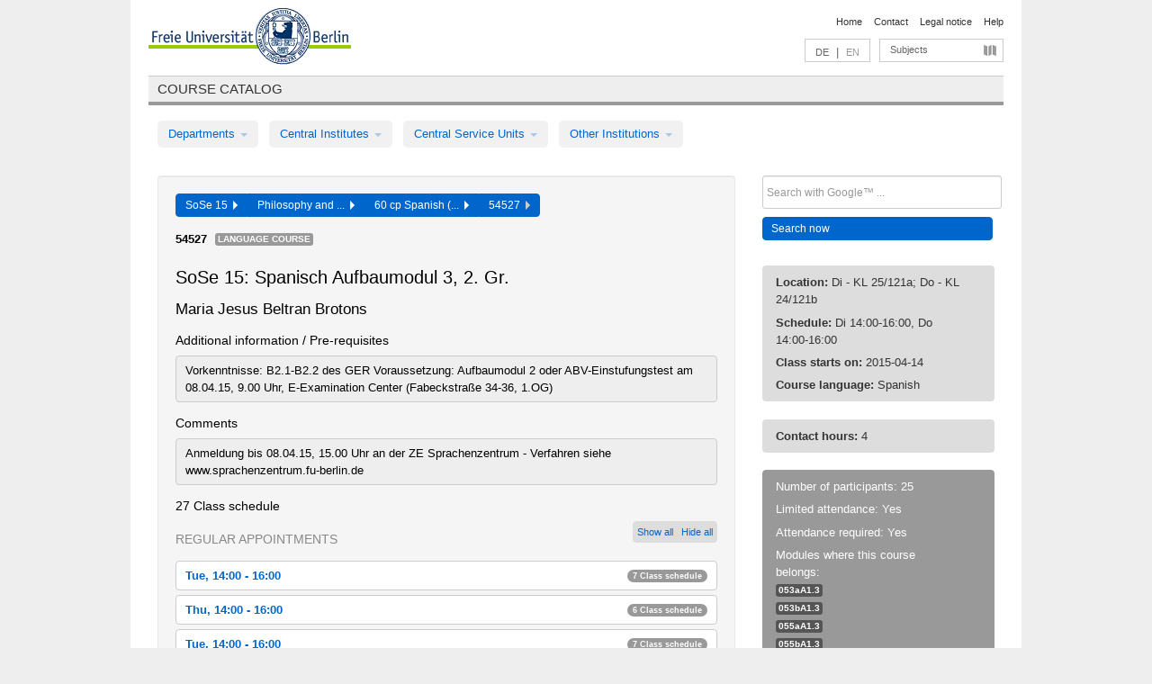

--- FILE ---
content_type: text/html
request_url: https://archiv.vv.fu-berlin.de/ss15/en/lv/055b_m60/210468/185669/
body_size: 10786
content:
<!DOCTYPE html>
<html lang="de">
  <head>
    <meta http-equiv="X-UA-Compatible" content="IE=9"/>
    <meta charset="UTF-8"/>
    <title>Course catalog</title>
    <meta name="description" content=""/>
    <meta name="author" content=""/>

    <!-- Le HTML5 shim, for IE6-8 support of HTML elements -->
    <!--[if lt IE 9]>
        <script src="/ss15/javascripts/html5shim/html5.js" type="text/javascript"></script>        <![endif]-->
    <script src="/ss15/javascripts/bootstrap/jquery.js" type="text/javascript"></script>    <script src="/ss15/javascripts/rails.js" type="text/javascript"></script>    <script src="/ss15/addons/fancybox/jquery.fancybox-1.3.4.pack.js" type="text/javascript"></script>

        <link href="/ss15/stylesheets/yaml/base.css" media="" rel="stylesheet" type="text/css" />

        <link href="/ss15/stylesheets/style.css" media="" rel="stylesheet" type="text/css" />
        <link href="/ss15/stylesheets/bootstrap/bootstrap.css" media="" rel="stylesheet" type="text/css" />

        <link href="/ss15/addons/fancybox/jquery.fancybox-1.3.4.css" media="screen" rel="stylesheet" type="text/css" />
        <!--[if lte IE 7]>
            <link href="/ss15/stylesheets/yaml/iehacks.css" media="" rel="stylesheet" type="text/css" />
            <link href="/ss15/stylesheets/patches/patch.css" media="" rel="stylesheet" type="text/css" />
            <![endif]-->
  </head>

  <body>

    <div class="page_margins">
      <div class="page">

        <!-- header begin -->
        <div id="header">
          <a accesskey="O" name="seitenanfang" id="seitenanfang"></a>
          <a href="http://www.fu-berlin.de/" accesskey=="H" id="fu_logo" title="Logo of Freie Universität Berlin"><img alt="Logo of Freie Universität Berlin" src="/ss15/images/fu_logo.gif" /></a>          <h1 class="hideme">Freie Universität Berlin</h1>

          <hr class="hideme" />

          <div id="topnav">
            <a class="skip" title="skip link" href="#content"><span class="translation_missing" title="translation missing: en.jump_to_content">Jump To Content</span></a><span class="hideme">.</span>
            <h2 class="hideme"><span class="translation_missing" title="translation missing: en.service_nav">Service Nav</span></h2>
            <ul>
              <li><a href="http://www.fu-berlin.de/en/" title="To Freie Universität Berlin homepage">Home</a></li>
              <li><a href="http://www.fu-berlin.de/en/service/vv_doku/kontakt.html" title="">Contact</a></li>
              <li><a href="http://www.fu-berlin.de/en/redaktion/impressum/index.html" title="Legal notice according to § 5 Telemediengesetz">Legal notice</a></li>
              <li><a href="http://www.fu-berlin.de/en/service/vv_doku/index.html" title="Using the Course Catalog">Help</a></li>
            </ul>
          </div>

          <div id="services">
            <div id="languages">
              <a href="/ss15/de/lv/055b_m60/210468/185669" class="lang_link" title="Deutschsprachige Version dieser Seite">DE</a>              &nbsp;|&nbsp;
              <span class="lang_link_active" lang="en" title="This page is an English version">EN</span>
            </div>

            <div id="service_menue">
              <a id="service_menue_link" href="#service_menu_content" title="Subjects A - Z">Subjects</a>
            </div>

          </div>

        </div>
        <!-- header end -->

        <!-- main navigation begin -->
        <!-- main navigation begin -->
<div class="identity_text identity_text_border_bottom">
  <h2>
    <a href="http://www.fu-berlin.de/vv" title="Home">Course catalog</a>  </h2>
</div>
<ul id="main_menu" class="nav nav-pills">
    <li class="dropdown">
      <a class="dropdown-toggle" data-toggle="dropdown" href="#">
          Departments          <b class="caret"></b>
        </a>
      <ul class="non_js">
          <li><a href="/ss15/en/999999">General Professional Skills</a></li>          <li><a href="/ss15/en/210000">Biology, Chemistry, and Pharmacy</a></li>          <li><a href="/ss15/en/125006">Centre for Teacher Education</a></li>          <li><a href="/ss15/en/120000">Education and Psychology</a></li>          <li><a href="/ss15/en/240000">Earth Sciences</a></li>          <li><a href="/ss15/en/130000">History and Cultural Studies</a></li>          <li><a href="/ss15/en/190000">Mathematics and Computer Science</a></li>          <li><a href="/ss15/en/160000">Philosophy and Humanities</a></li>          <li><a href="/ss15/en/200000">Physics</a></li>          <li><a href="/ss15/en/150000">Political and Social Sciences</a></li>          <li><a href="/ss15/en/90000">Law</a></li>          <li><a href="/ss15/en/80000">Veterinary Medicine</a></li>          <li><a href="/ss15/en/100000">School of Business and Economics</a></li>      </ul>
    </li>
    <li class="dropdown">
      <a class="dropdown-toggle" data-toggle="dropdown" href="#">
          Central Institutes          <b class="caret"></b>
        </a>
      <ul class="non_js">
          <li><a href="/ss15/en/320000">John F. Kennedy Institute for N. American Studies</a></li>          <li><a href="/ss15/en/330000">Institute for Latin American Studies</a></li>          <li><a href="/ss15/en/310000">Institute for East European Studies</a></li>          <li><a href="/ss15/en/340000">ZI Dahlem School of Education</a></li>      </ul>
    </li>
    <li class="dropdown">
      <a class="dropdown-toggle" data-toggle="dropdown" href="#">
          Central Service Units          <b class="caret"></b>
        </a>
      <ul class="non_js">
          <li><a href="/ss15/en/530000">Margherita von Brentano Center for Gender Studies</a></li>          <li><a href="/ss15/en/540000">Language Center</a></li>          <li><a href="/ss15/en/520000">Academic Advising and Psychological Counseling</a></li>          <li><a href="/ss15/en/400000">Computing Services (ZEDAT)/University Library</a></li>      </ul>
    </li>
    <li class="dropdown">
      <a class="dropdown-toggle" data-toggle="dropdown" href="#">
          Other Institutions          <b class="caret"></b>
        </a>
      <ul class="non_js">
          <li><a href="/ss15/en/950210">Career Service</a></li>          <li><a href="/ss15/en/560000">Open Lecture Halls</a></li>          <li><a href="/ss15/en/400001">Centre for Jewish Studies</a></li>      </ul>
    </li>
</ul>
<script type="text/javascript">
  $('#main_menu .dropdown ul').removeClass('non_js').addClass('dropdown-menu');
</script>
<!-- main navigation end -->
        <!-- main navigation end -->
        <noscript>
          <p class="alert alert-error error">To display interactive elements correctly please activate JavaScript in your browser</p>
        </noscript>

        <div id="main" class="page_raster_10_off">
          <div class="subcolumns margin_top margin_bottom" style="overflow: visible">
            <div class="c70l">
  <div id="main_content" class="subc padding_top padding_right padding_bottom padding_left">

    <div class="well course">

      <div class="app_path btn-toolbar" style="margin-bottom: 9px">
        <div class="btn-group">
          <a href="/ss15/en" class="btn vv_tooltip" title="Sommersemester 2015 selected">SoSe 15&nbsp;&nbsp;<div class="arrow"></div></a>          <a href="/ss15/en/160000" class="btn vv_tooltip" title="Philosophy and Humanities selected">Philosophy and ...&nbsp;&nbsp;<div class="arrow"></div></a>          <a href="/ss15/en/module/055b_m60" class="btn vv_tooltip" title="60 cp Spanish (no rior knowledge rewquired, study regulations in effect as of winter semester 12/13) selected">60 cp Spanish (...&nbsp;&nbsp;<div class="arrow"></div></a>          <span class="btn vv_tooltip this_site" title="Course selected">54527&nbsp;&nbsp;<div class="arrow"></div></span>        </div>
      </div>

      <div class="label_container">
        <b>
          54527        </b>
        <span class="category label label-info vv_tooltip" title="">
          Language Course        </span>
      </div>

      <h1>SoSe 15: Spanisch Aufbaumodul 3, 2. Gr.</h1>
      <h2 class="instructor_name">
        Maria Jesus Beltran Brotons       </h2>

      <div class="courses">

        <h3>Additional information / Pre-requisites</h3>
          <div id="vv_textfield_210468_additional_info">
    <div class="opened_info fitting additional_info">
      Vorkenntnisse:  B2.1-B2.2 des GER
Voraussetzung:  Aufbaumodul 2 oder ABV-Einstufungstest am 08.04.15, 9.00 Uhr,
E-Examination Center (Fabeckstraße 34-36, 1.OG)
          </div>
  </div>
        <h3>Comments</h3>
          <div id="vv_textfield_210468_commentary">
    <div class="opened_info fitting commentary">
      Anmeldung  bis 08.04.15, 15.00 Uhr an der ZE Sprachenzentrum - Verfahren siehe www.sprachenzentrum.fu-berlin.de          </div>
  </div>


        <h3>27 Class schedule</h3>
        <div class="series">



          <div class="btn-group all_series_opener">
            <button class="btn btn-small" onclick="showAppointments()" title="Show all appointments">
              Show all            </button>
            <button class="btn btn-small" onclick="hideAppointments()" title="Hide all appointments">
              Hide all            </button>
          </div>
          <script type="text/javascript">
            $(document).ready(function() {
            $('.all_series_opener button').tooltip();
            $('.vv_details_tooltip').tooltip();
            });
            function showAppointments() {
            $('.accordion.appointments .accordion-body').collapse('show');
            $('.link_to_details').addClass('details_selected clearfix');
            $('.link_to_details').click();
            }
            function hideAppointments() {
            $('.appointment_details_container').parent().children('i.icon-minus-sign').click();
            $('.accordion.appointments .accordion-body').collapse('hide');
            }
          </script>

          <p class="series_name">Regular appointments</p>

          <!-- Schedule 1 -->

          <div class="accordion appointments">
            <div class="accordion-group">
              <div class="accordion-heading">
                <a class="accordion-toggle" href="#collapse_835833" data-toggle="collapse">
                  Tue, 14:00 - 16:00                  <span class="badge badge-info">7 Class schedule</span>
                </a>
              </div>
              <div id="collapse_835833" class="accordion-body">
                <div class="accordion-inner">

                  <span id="link_to_details_835833" class="link_to_details">
                    <b class="course_date_time">
                      Tue, 2015-04-14 14:00 - 16:00                    </b>
                        <div id="appointment_details_835833">
          <div class="appointment_details_container">

          <div class="appointment_details_column">
            <p>
              <b>
                Lecturers:
                <br>
              </b>
                   Paloma Martin De Dimitrijevic                  <small class="phone_portal">
                        <a href="https://portal.zedat.fu-berlin.de/voip/voipPortal/phonebook/search.php?start=0&amp;max=10&amp;search=Paloma%20Martin%20De%20Dimitrijevic" target="_blank" class="vv_details_tooltip" title="Lookup in ZEDAT telephone directory"><i id="lookup_user" class="icon-user"></i></a>
                  </small>
                              </p>
          </div>
          <div class="appointment_details_column">
            <p>
              <b>
                Location:
                <br>
              </b>
                  KL 25/121a Übungsraum (Habelschwerdter Allee 45)                              </p>
          </div>
    </div>
        <i id="link_close_details_835833" class="icon-minus-sign link_mimic" title="Hide details"></i>
        <script type="text/javascript">
            $(document).ready(function () {
                $("#link_close_details_835833").click(function (event) {
                    event.stopImmediatePropagation();
                    $("#link_to_details_835833").removeClass("details_selected clearfix");
                    $('#appointment_details_835833').children('.appointment_details_container').hide();
                    $("#link_close_details_835833").hide();
                    $("#plus_sign_835833").show();
                });
                $("#link_close_details_835833").hide();
            })
        </script>
    <script type="text/javascript">
        $(document).ready(function () {
            $('.vv_details_tooltip').tooltip();
        })
    </script>

    </div>
    <i id="plus_sign_835833" class="icon-plus-sign"></i>
    <script type="text/javascript">
        $(document).ready(function() {
            $('.appointment_details_container').hide();
        });
        $("#link_to_details_835833").click(function() {
            $('#appointment_details_835833').children('.appointment_details_container').show();
            $('#link_to_details_835833').addClass('details_selected clearfix');
            $('#plus_sign_835833').hide();
            $("#link_close_details_835833").show();
        });
    </script>
                  </span>





                  <span id="link_to_details_835834" class="link_to_details">
                    <b class="course_date_time">
                      Tue, 2015-04-21 14:00 - 16:00                    </b>
                        <div id="appointment_details_835834">
          <div class="appointment_details_container">

          <div class="appointment_details_column">
            <p>
              <b>
                Lecturers:
                <br>
              </b>
                   Paloma Martin De Dimitrijevic                  <small class="phone_portal">
                        <a href="https://portal.zedat.fu-berlin.de/voip/voipPortal/phonebook/search.php?start=0&amp;max=10&amp;search=Paloma%20Martin%20De%20Dimitrijevic" target="_blank" class="vv_details_tooltip" title="Lookup in ZEDAT telephone directory"><i id="lookup_user" class="icon-user"></i></a>
                  </small>
                              </p>
          </div>
          <div class="appointment_details_column">
            <p>
              <b>
                Location:
                <br>
              </b>
                  KL 25/121a Übungsraum (Habelschwerdter Allee 45)                              </p>
          </div>
    </div>
        <i id="link_close_details_835834" class="icon-minus-sign link_mimic" title="Hide details"></i>
        <script type="text/javascript">
            $(document).ready(function () {
                $("#link_close_details_835834").click(function (event) {
                    event.stopImmediatePropagation();
                    $("#link_to_details_835834").removeClass("details_selected clearfix");
                    $('#appointment_details_835834').children('.appointment_details_container').hide();
                    $("#link_close_details_835834").hide();
                    $("#plus_sign_835834").show();
                });
                $("#link_close_details_835834").hide();
            })
        </script>
    <script type="text/javascript">
        $(document).ready(function () {
            $('.vv_details_tooltip').tooltip();
        })
    </script>

    </div>
    <i id="plus_sign_835834" class="icon-plus-sign"></i>
    <script type="text/javascript">
        $(document).ready(function() {
            $('.appointment_details_container').hide();
        });
        $("#link_to_details_835834").click(function() {
            $('#appointment_details_835834').children('.appointment_details_container').show();
            $('#link_to_details_835834').addClass('details_selected clearfix');
            $('#plus_sign_835834').hide();
            $("#link_close_details_835834").show();
        });
    </script>
                  </span>





                  <span id="link_to_details_835835" class="link_to_details">
                    <b class="course_date_time">
                      Tue, 2015-04-28 14:00 - 16:00                    </b>
                        <div id="appointment_details_835835">
          <div class="appointment_details_container">

          <div class="appointment_details_column">
            <p>
              <b>
                Lecturers:
                <br>
              </b>
                   Paloma Martin De Dimitrijevic                  <small class="phone_portal">
                        <a href="https://portal.zedat.fu-berlin.de/voip/voipPortal/phonebook/search.php?start=0&amp;max=10&amp;search=Paloma%20Martin%20De%20Dimitrijevic" target="_blank" class="vv_details_tooltip" title="Lookup in ZEDAT telephone directory"><i id="lookup_user" class="icon-user"></i></a>
                  </small>
                              </p>
          </div>
          <div class="appointment_details_column">
            <p>
              <b>
                Location:
                <br>
              </b>
                  KL 25/121a Übungsraum (Habelschwerdter Allee 45)                              </p>
          </div>
    </div>
        <i id="link_close_details_835835" class="icon-minus-sign link_mimic" title="Hide details"></i>
        <script type="text/javascript">
            $(document).ready(function () {
                $("#link_close_details_835835").click(function (event) {
                    event.stopImmediatePropagation();
                    $("#link_to_details_835835").removeClass("details_selected clearfix");
                    $('#appointment_details_835835').children('.appointment_details_container').hide();
                    $("#link_close_details_835835").hide();
                    $("#plus_sign_835835").show();
                });
                $("#link_close_details_835835").hide();
            })
        </script>
    <script type="text/javascript">
        $(document).ready(function () {
            $('.vv_details_tooltip').tooltip();
        })
    </script>

    </div>
    <i id="plus_sign_835835" class="icon-plus-sign"></i>
    <script type="text/javascript">
        $(document).ready(function() {
            $('.appointment_details_container').hide();
        });
        $("#link_to_details_835835").click(function() {
            $('#appointment_details_835835').children('.appointment_details_container').show();
            $('#link_to_details_835835').addClass('details_selected clearfix');
            $('#plus_sign_835835').hide();
            $("#link_close_details_835835").show();
        });
    </script>
                  </span>





                  <span id="link_to_details_835836" class="link_to_details">
                    <b class="course_date_time">
                      Tue, 2015-05-05 14:00 - 16:00                    </b>
                        <div id="appointment_details_835836">
          <div class="appointment_details_container">

          <div class="appointment_details_column">
            <p>
              <b>
                Lecturers:
                <br>
              </b>
                   Paloma Martin De Dimitrijevic                  <small class="phone_portal">
                        <a href="https://portal.zedat.fu-berlin.de/voip/voipPortal/phonebook/search.php?start=0&amp;max=10&amp;search=Paloma%20Martin%20De%20Dimitrijevic" target="_blank" class="vv_details_tooltip" title="Lookup in ZEDAT telephone directory"><i id="lookup_user" class="icon-user"></i></a>
                  </small>
                              </p>
          </div>
          <div class="appointment_details_column">
            <p>
              <b>
                Location:
                <br>
              </b>
                  KL 25/121a Übungsraum (Habelschwerdter Allee 45)                              </p>
          </div>
    </div>
        <i id="link_close_details_835836" class="icon-minus-sign link_mimic" title="Hide details"></i>
        <script type="text/javascript">
            $(document).ready(function () {
                $("#link_close_details_835836").click(function (event) {
                    event.stopImmediatePropagation();
                    $("#link_to_details_835836").removeClass("details_selected clearfix");
                    $('#appointment_details_835836').children('.appointment_details_container').hide();
                    $("#link_close_details_835836").hide();
                    $("#plus_sign_835836").show();
                });
                $("#link_close_details_835836").hide();
            })
        </script>
    <script type="text/javascript">
        $(document).ready(function () {
            $('.vv_details_tooltip').tooltip();
        })
    </script>

    </div>
    <i id="plus_sign_835836" class="icon-plus-sign"></i>
    <script type="text/javascript">
        $(document).ready(function() {
            $('.appointment_details_container').hide();
        });
        $("#link_to_details_835836").click(function() {
            $('#appointment_details_835836').children('.appointment_details_container').show();
            $('#link_to_details_835836').addClass('details_selected clearfix');
            $('#plus_sign_835836').hide();
            $("#link_close_details_835836").show();
        });
    </script>
                  </span>





                  <span id="link_to_details_835837" class="link_to_details">
                    <b class="course_date_time">
                      Tue, 2015-05-12 14:00 - 16:00                    </b>
                        <div id="appointment_details_835837">
          <div class="appointment_details_container">

          <div class="appointment_details_column">
            <p>
              <b>
                Lecturers:
                <br>
              </b>
                   Paloma Martin De Dimitrijevic                  <small class="phone_portal">
                        <a href="https://portal.zedat.fu-berlin.de/voip/voipPortal/phonebook/search.php?start=0&amp;max=10&amp;search=Paloma%20Martin%20De%20Dimitrijevic" target="_blank" class="vv_details_tooltip" title="Lookup in ZEDAT telephone directory"><i id="lookup_user" class="icon-user"></i></a>
                  </small>
                              </p>
          </div>
          <div class="appointment_details_column">
            <p>
              <b>
                Location:
                <br>
              </b>
                  KL 25/121a Übungsraum (Habelschwerdter Allee 45)                              </p>
          </div>
    </div>
        <i id="link_close_details_835837" class="icon-minus-sign link_mimic" title="Hide details"></i>
        <script type="text/javascript">
            $(document).ready(function () {
                $("#link_close_details_835837").click(function (event) {
                    event.stopImmediatePropagation();
                    $("#link_to_details_835837").removeClass("details_selected clearfix");
                    $('#appointment_details_835837').children('.appointment_details_container').hide();
                    $("#link_close_details_835837").hide();
                    $("#plus_sign_835837").show();
                });
                $("#link_close_details_835837").hide();
            })
        </script>
    <script type="text/javascript">
        $(document).ready(function () {
            $('.vv_details_tooltip').tooltip();
        })
    </script>

    </div>
    <i id="plus_sign_835837" class="icon-plus-sign"></i>
    <script type="text/javascript">
        $(document).ready(function() {
            $('.appointment_details_container').hide();
        });
        $("#link_to_details_835837").click(function() {
            $('#appointment_details_835837').children('.appointment_details_container').show();
            $('#link_to_details_835837').addClass('details_selected clearfix');
            $('#plus_sign_835837').hide();
            $("#link_close_details_835837").show();
        });
    </script>
                  </span>





                  <span id="link_to_details_835838" class="link_to_details">
                    <b class="course_date_time">
                      Tue, 2015-05-19 14:00 - 16:00                    </b>
                        <div id="appointment_details_835838">
          <div class="appointment_details_container">

          <div class="appointment_details_column">
            <p>
              <b>
                Lecturers:
                <br>
              </b>
                   Paloma Martin De Dimitrijevic                  <small class="phone_portal">
                        <a href="https://portal.zedat.fu-berlin.de/voip/voipPortal/phonebook/search.php?start=0&amp;max=10&amp;search=Paloma%20Martin%20De%20Dimitrijevic" target="_blank" class="vv_details_tooltip" title="Lookup in ZEDAT telephone directory"><i id="lookup_user" class="icon-user"></i></a>
                  </small>
                              </p>
          </div>
          <div class="appointment_details_column">
            <p>
              <b>
                Location:
                <br>
              </b>
                  KL 25/121a Übungsraum (Habelschwerdter Allee 45)                              </p>
          </div>
    </div>
        <i id="link_close_details_835838" class="icon-minus-sign link_mimic" title="Hide details"></i>
        <script type="text/javascript">
            $(document).ready(function () {
                $("#link_close_details_835838").click(function (event) {
                    event.stopImmediatePropagation();
                    $("#link_to_details_835838").removeClass("details_selected clearfix");
                    $('#appointment_details_835838').children('.appointment_details_container').hide();
                    $("#link_close_details_835838").hide();
                    $("#plus_sign_835838").show();
                });
                $("#link_close_details_835838").hide();
            })
        </script>
    <script type="text/javascript">
        $(document).ready(function () {
            $('.vv_details_tooltip').tooltip();
        })
    </script>

    </div>
    <i id="plus_sign_835838" class="icon-plus-sign"></i>
    <script type="text/javascript">
        $(document).ready(function() {
            $('.appointment_details_container').hide();
        });
        $("#link_to_details_835838").click(function() {
            $('#appointment_details_835838').children('.appointment_details_container').show();
            $('#link_to_details_835838').addClass('details_selected clearfix');
            $('#plus_sign_835838').hide();
            $("#link_close_details_835838").show();
        });
    </script>
                  </span>





                  <span id="link_to_details_835839" class="link_to_details">
                    <b class="course_date_time">
                      Tue, 2015-05-26 14:00 - 16:00                    </b>
                        <div id="appointment_details_835839">
          <div class="appointment_details_container">

          <div class="appointment_details_column">
            <p>
              <b>
                Lecturers:
                <br>
              </b>
                   Paloma Martin De Dimitrijevic                  <small class="phone_portal">
                        <a href="https://portal.zedat.fu-berlin.de/voip/voipPortal/phonebook/search.php?start=0&amp;max=10&amp;search=Paloma%20Martin%20De%20Dimitrijevic" target="_blank" class="vv_details_tooltip" title="Lookup in ZEDAT telephone directory"><i id="lookup_user" class="icon-user"></i></a>
                  </small>
                              </p>
          </div>
          <div class="appointment_details_column">
            <p>
              <b>
                Location:
                <br>
              </b>
                  KL 25/121a Übungsraum (Habelschwerdter Allee 45)                              </p>
          </div>
    </div>
        <i id="link_close_details_835839" class="icon-minus-sign link_mimic" title="Hide details"></i>
        <script type="text/javascript">
            $(document).ready(function () {
                $("#link_close_details_835839").click(function (event) {
                    event.stopImmediatePropagation();
                    $("#link_to_details_835839").removeClass("details_selected clearfix");
                    $('#appointment_details_835839').children('.appointment_details_container').hide();
                    $("#link_close_details_835839").hide();
                    $("#plus_sign_835839").show();
                });
                $("#link_close_details_835839").hide();
            })
        </script>
    <script type="text/javascript">
        $(document).ready(function () {
            $('.vv_details_tooltip').tooltip();
        })
    </script>

    </div>
    <i id="plus_sign_835839" class="icon-plus-sign"></i>
    <script type="text/javascript">
        $(document).ready(function() {
            $('.appointment_details_container').hide();
        });
        $("#link_to_details_835839").click(function() {
            $('#appointment_details_835839').children('.appointment_details_container').show();
            $('#link_to_details_835839').addClass('details_selected clearfix');
            $('#plus_sign_835839').hide();
            $("#link_close_details_835839").show();
        });
    </script>
                  </span>

                </div>
              </div>
            </div>
          </div>


          <!-- Schedule 2 -->

          <div class="accordion appointments">
            <div class="accordion-group">
              <div class="accordion-heading">
                <a class="accordion-toggle" href="#collapse_835847" data-toggle="collapse">
                  Thu, 14:00 - 16:00                  <span class="badge badge-info">6 Class schedule</span>
                </a>
              </div>
              <div id="collapse_835847" class="accordion-body">
                <div class="accordion-inner">

                  <span id="link_to_details_835847" class="link_to_details">
                    <b class="course_date_time">
                      Thu, 2015-04-16 14:00 - 16:00                    </b>
                        <div id="appointment_details_835847">
          <div class="appointment_details_container">

          <div class="appointment_details_column">
            <p>
              <b>
                Lecturers:
                <br>
              </b>
                   Paloma Martin De Dimitrijevic                  <small class="phone_portal">
                        <a href="https://portal.zedat.fu-berlin.de/voip/voipPortal/phonebook/search.php?start=0&amp;max=10&amp;search=Paloma%20Martin%20De%20Dimitrijevic" target="_blank" class="vv_details_tooltip" title="Lookup in ZEDAT telephone directory"><i id="lookup_user" class="icon-user"></i></a>
                  </small>
                              </p>
          </div>
          <div class="appointment_details_column">
            <p>
              <b>
                Location:
                <br>
              </b>
                  KL 24/121b Multifunktionsraum (Habelschwerdter Allee 45)                              </p>
          </div>
    </div>
        <i id="link_close_details_835847" class="icon-minus-sign link_mimic" title="Hide details"></i>
        <script type="text/javascript">
            $(document).ready(function () {
                $("#link_close_details_835847").click(function (event) {
                    event.stopImmediatePropagation();
                    $("#link_to_details_835847").removeClass("details_selected clearfix");
                    $('#appointment_details_835847').children('.appointment_details_container').hide();
                    $("#link_close_details_835847").hide();
                    $("#plus_sign_835847").show();
                });
                $("#link_close_details_835847").hide();
            })
        </script>
    <script type="text/javascript">
        $(document).ready(function () {
            $('.vv_details_tooltip').tooltip();
        })
    </script>

    </div>
    <i id="plus_sign_835847" class="icon-plus-sign"></i>
    <script type="text/javascript">
        $(document).ready(function() {
            $('.appointment_details_container').hide();
        });
        $("#link_to_details_835847").click(function() {
            $('#appointment_details_835847').children('.appointment_details_container').show();
            $('#link_to_details_835847').addClass('details_selected clearfix');
            $('#plus_sign_835847').hide();
            $("#link_close_details_835847").show();
        });
    </script>
                  </span>





                  <span id="link_to_details_835848" class="link_to_details">
                    <b class="course_date_time">
                      Thu, 2015-04-23 14:00 - 16:00                    </b>
                        <div id="appointment_details_835848">
          <div class="appointment_details_container">

          <div class="appointment_details_column">
            <p>
              <b>
                Lecturers:
                <br>
              </b>
                   Paloma Martin De Dimitrijevic                  <small class="phone_portal">
                        <a href="https://portal.zedat.fu-berlin.de/voip/voipPortal/phonebook/search.php?start=0&amp;max=10&amp;search=Paloma%20Martin%20De%20Dimitrijevic" target="_blank" class="vv_details_tooltip" title="Lookup in ZEDAT telephone directory"><i id="lookup_user" class="icon-user"></i></a>
                  </small>
                              </p>
          </div>
          <div class="appointment_details_column">
            <p>
              <b>
                Location:
                <br>
              </b>
                  KL 24/121b Multifunktionsraum (Habelschwerdter Allee 45)                              </p>
          </div>
    </div>
        <i id="link_close_details_835848" class="icon-minus-sign link_mimic" title="Hide details"></i>
        <script type="text/javascript">
            $(document).ready(function () {
                $("#link_close_details_835848").click(function (event) {
                    event.stopImmediatePropagation();
                    $("#link_to_details_835848").removeClass("details_selected clearfix");
                    $('#appointment_details_835848').children('.appointment_details_container').hide();
                    $("#link_close_details_835848").hide();
                    $("#plus_sign_835848").show();
                });
                $("#link_close_details_835848").hide();
            })
        </script>
    <script type="text/javascript">
        $(document).ready(function () {
            $('.vv_details_tooltip').tooltip();
        })
    </script>

    </div>
    <i id="plus_sign_835848" class="icon-plus-sign"></i>
    <script type="text/javascript">
        $(document).ready(function() {
            $('.appointment_details_container').hide();
        });
        $("#link_to_details_835848").click(function() {
            $('#appointment_details_835848').children('.appointment_details_container').show();
            $('#link_to_details_835848').addClass('details_selected clearfix');
            $('#plus_sign_835848').hide();
            $("#link_close_details_835848").show();
        });
    </script>
                  </span>





                  <span id="link_to_details_835849" class="link_to_details">
                    <b class="course_date_time">
                      Thu, 2015-04-30 14:00 - 16:00                    </b>
                        <div id="appointment_details_835849">
          <div class="appointment_details_container">

          <div class="appointment_details_column">
            <p>
              <b>
                Lecturers:
                <br>
              </b>
                   Paloma Martin De Dimitrijevic                  <small class="phone_portal">
                        <a href="https://portal.zedat.fu-berlin.de/voip/voipPortal/phonebook/search.php?start=0&amp;max=10&amp;search=Paloma%20Martin%20De%20Dimitrijevic" target="_blank" class="vv_details_tooltip" title="Lookup in ZEDAT telephone directory"><i id="lookup_user" class="icon-user"></i></a>
                  </small>
                              </p>
          </div>
          <div class="appointment_details_column">
            <p>
              <b>
                Location:
                <br>
              </b>
                  KL 24/121b Multifunktionsraum (Habelschwerdter Allee 45)                              </p>
          </div>
    </div>
        <i id="link_close_details_835849" class="icon-minus-sign link_mimic" title="Hide details"></i>
        <script type="text/javascript">
            $(document).ready(function () {
                $("#link_close_details_835849").click(function (event) {
                    event.stopImmediatePropagation();
                    $("#link_to_details_835849").removeClass("details_selected clearfix");
                    $('#appointment_details_835849').children('.appointment_details_container').hide();
                    $("#link_close_details_835849").hide();
                    $("#plus_sign_835849").show();
                });
                $("#link_close_details_835849").hide();
            })
        </script>
    <script type="text/javascript">
        $(document).ready(function () {
            $('.vv_details_tooltip').tooltip();
        })
    </script>

    </div>
    <i id="plus_sign_835849" class="icon-plus-sign"></i>
    <script type="text/javascript">
        $(document).ready(function() {
            $('.appointment_details_container').hide();
        });
        $("#link_to_details_835849").click(function() {
            $('#appointment_details_835849').children('.appointment_details_container').show();
            $('#link_to_details_835849').addClass('details_selected clearfix');
            $('#plus_sign_835849').hide();
            $("#link_close_details_835849").show();
        });
    </script>
                  </span>





                  <span id="link_to_details_835850" class="link_to_details">
                    <b class="course_date_time">
                      Thu, 2015-05-07 14:00 - 16:00                    </b>
                        <div id="appointment_details_835850">
          <div class="appointment_details_container">

          <div class="appointment_details_column">
            <p>
              <b>
                Lecturers:
                <br>
              </b>
                   Paloma Martin De Dimitrijevic                  <small class="phone_portal">
                        <a href="https://portal.zedat.fu-berlin.de/voip/voipPortal/phonebook/search.php?start=0&amp;max=10&amp;search=Paloma%20Martin%20De%20Dimitrijevic" target="_blank" class="vv_details_tooltip" title="Lookup in ZEDAT telephone directory"><i id="lookup_user" class="icon-user"></i></a>
                  </small>
                              </p>
          </div>
          <div class="appointment_details_column">
            <p>
              <b>
                Location:
                <br>
              </b>
                  KL 24/121b Multifunktionsraum (Habelschwerdter Allee 45)                              </p>
          </div>
    </div>
        <i id="link_close_details_835850" class="icon-minus-sign link_mimic" title="Hide details"></i>
        <script type="text/javascript">
            $(document).ready(function () {
                $("#link_close_details_835850").click(function (event) {
                    event.stopImmediatePropagation();
                    $("#link_to_details_835850").removeClass("details_selected clearfix");
                    $('#appointment_details_835850').children('.appointment_details_container').hide();
                    $("#link_close_details_835850").hide();
                    $("#plus_sign_835850").show();
                });
                $("#link_close_details_835850").hide();
            })
        </script>
    <script type="text/javascript">
        $(document).ready(function () {
            $('.vv_details_tooltip').tooltip();
        })
    </script>

    </div>
    <i id="plus_sign_835850" class="icon-plus-sign"></i>
    <script type="text/javascript">
        $(document).ready(function() {
            $('.appointment_details_container').hide();
        });
        $("#link_to_details_835850").click(function() {
            $('#appointment_details_835850').children('.appointment_details_container').show();
            $('#link_to_details_835850').addClass('details_selected clearfix');
            $('#plus_sign_835850').hide();
            $("#link_close_details_835850").show();
        });
    </script>
                  </span>





                  <span id="link_to_details_835851" class="link_to_details">
                    <b class="course_date_time">
                      Thu, 2015-05-21 14:00 - 16:00                    </b>
                        <div id="appointment_details_835851">
          <div class="appointment_details_container">

          <div class="appointment_details_column">
            <p>
              <b>
                Lecturers:
                <br>
              </b>
                   Paloma Martin De Dimitrijevic                  <small class="phone_portal">
                        <a href="https://portal.zedat.fu-berlin.de/voip/voipPortal/phonebook/search.php?start=0&amp;max=10&amp;search=Paloma%20Martin%20De%20Dimitrijevic" target="_blank" class="vv_details_tooltip" title="Lookup in ZEDAT telephone directory"><i id="lookup_user" class="icon-user"></i></a>
                  </small>
                              </p>
          </div>
          <div class="appointment_details_column">
            <p>
              <b>
                Location:
                <br>
              </b>
                  KL 24/121b Multifunktionsraum (Habelschwerdter Allee 45)                              </p>
          </div>
    </div>
        <i id="link_close_details_835851" class="icon-minus-sign link_mimic" title="Hide details"></i>
        <script type="text/javascript">
            $(document).ready(function () {
                $("#link_close_details_835851").click(function (event) {
                    event.stopImmediatePropagation();
                    $("#link_to_details_835851").removeClass("details_selected clearfix");
                    $('#appointment_details_835851').children('.appointment_details_container').hide();
                    $("#link_close_details_835851").hide();
                    $("#plus_sign_835851").show();
                });
                $("#link_close_details_835851").hide();
            })
        </script>
    <script type="text/javascript">
        $(document).ready(function () {
            $('.vv_details_tooltip').tooltip();
        })
    </script>

    </div>
    <i id="plus_sign_835851" class="icon-plus-sign"></i>
    <script type="text/javascript">
        $(document).ready(function() {
            $('.appointment_details_container').hide();
        });
        $("#link_to_details_835851").click(function() {
            $('#appointment_details_835851').children('.appointment_details_container').show();
            $('#link_to_details_835851').addClass('details_selected clearfix');
            $('#plus_sign_835851').hide();
            $("#link_close_details_835851").show();
        });
    </script>
                  </span>





                  <span id="link_to_details_835852" class="link_to_details">
                    <b class="course_date_time">
                      Thu, 2015-05-28 14:00 - 16:00                    </b>
                        <div id="appointment_details_835852">
          <div class="appointment_details_container">

          <div class="appointment_details_column">
            <p>
              <b>
                Lecturers:
                <br>
              </b>
                   Paloma Martin De Dimitrijevic                  <small class="phone_portal">
                        <a href="https://portal.zedat.fu-berlin.de/voip/voipPortal/phonebook/search.php?start=0&amp;max=10&amp;search=Paloma%20Martin%20De%20Dimitrijevic" target="_blank" class="vv_details_tooltip" title="Lookup in ZEDAT telephone directory"><i id="lookup_user" class="icon-user"></i></a>
                  </small>
                              </p>
          </div>
          <div class="appointment_details_column">
            <p>
              <b>
                Location:
                <br>
              </b>
                  KL 24/121b Multifunktionsraum (Habelschwerdter Allee 45)                              </p>
          </div>
    </div>
        <i id="link_close_details_835852" class="icon-minus-sign link_mimic" title="Hide details"></i>
        <script type="text/javascript">
            $(document).ready(function () {
                $("#link_close_details_835852").click(function (event) {
                    event.stopImmediatePropagation();
                    $("#link_to_details_835852").removeClass("details_selected clearfix");
                    $('#appointment_details_835852').children('.appointment_details_container').hide();
                    $("#link_close_details_835852").hide();
                    $("#plus_sign_835852").show();
                });
                $("#link_close_details_835852").hide();
            })
        </script>
    <script type="text/javascript">
        $(document).ready(function () {
            $('.vv_details_tooltip').tooltip();
        })
    </script>

    </div>
    <i id="plus_sign_835852" class="icon-plus-sign"></i>
    <script type="text/javascript">
        $(document).ready(function() {
            $('.appointment_details_container').hide();
        });
        $("#link_to_details_835852").click(function() {
            $('#appointment_details_835852').children('.appointment_details_container').show();
            $('#link_to_details_835852').addClass('details_selected clearfix');
            $('#plus_sign_835852').hide();
            $("#link_close_details_835852").show();
        });
    </script>
                  </span>

                </div>
              </div>
            </div>
          </div>


          <!-- Schedule 3 -->

          <div class="accordion appointments">
            <div class="accordion-group">
              <div class="accordion-heading">
                <a class="accordion-toggle" href="#collapse_971954" data-toggle="collapse">
                  Tue, 14:00 - 16:00                  <span class="badge badge-info">7 Class schedule</span>
                </a>
              </div>
              <div id="collapse_971954" class="accordion-body">
                <div class="accordion-inner">

                  <span id="link_to_details_971954" class="link_to_details">
                    <b class="course_date_time">
                      Tue, 2015-06-02 14:00 - 16:00                    </b>
                        <div id="appointment_details_971954">
          <div class="appointment_details_container">

          <div class="appointment_details_column">
            <p>
              <b>
                Lecturers:
                <br>
              </b>
                   Maria Jesus Beltran Brotons                  <small class="phone_portal">
                        <a href="https://portal.zedat.fu-berlin.de/voip/voipPortal/phonebook/search.php?start=0&amp;max=10&amp;search=Maria%20Jesus%20Beltran%20Brotons" target="_blank" class="vv_details_tooltip" title="Lookup in ZEDAT telephone directory"><i id="lookup_user" class="icon-user"></i></a>
                  </small>
                              </p>
          </div>
          <div class="appointment_details_column">
            <p>
              <b>
                Location:
                <br>
              </b>
                  KL 25/121a Übungsraum (Habelschwerdter Allee 45)                              </p>
          </div>
    </div>
        <i id="link_close_details_971954" class="icon-minus-sign link_mimic" title="Hide details"></i>
        <script type="text/javascript">
            $(document).ready(function () {
                $("#link_close_details_971954").click(function (event) {
                    event.stopImmediatePropagation();
                    $("#link_to_details_971954").removeClass("details_selected clearfix");
                    $('#appointment_details_971954').children('.appointment_details_container').hide();
                    $("#link_close_details_971954").hide();
                    $("#plus_sign_971954").show();
                });
                $("#link_close_details_971954").hide();
            })
        </script>
    <script type="text/javascript">
        $(document).ready(function () {
            $('.vv_details_tooltip').tooltip();
        })
    </script>

    </div>
    <i id="plus_sign_971954" class="icon-plus-sign"></i>
    <script type="text/javascript">
        $(document).ready(function() {
            $('.appointment_details_container').hide();
        });
        $("#link_to_details_971954").click(function() {
            $('#appointment_details_971954').children('.appointment_details_container').show();
            $('#link_to_details_971954').addClass('details_selected clearfix');
            $('#plus_sign_971954').hide();
            $("#link_close_details_971954").show();
        });
    </script>
                  </span>





                  <span id="link_to_details_971955" class="link_to_details">
                    <b class="course_date_time">
                      Tue, 2015-06-09 14:00 - 16:00                    </b>
                        <div id="appointment_details_971955">
          <div class="appointment_details_container">

          <div class="appointment_details_column">
            <p>
              <b>
                Lecturers:
                <br>
              </b>
                   Maria Jesus Beltran Brotons                  <small class="phone_portal">
                        <a href="https://portal.zedat.fu-berlin.de/voip/voipPortal/phonebook/search.php?start=0&amp;max=10&amp;search=Maria%20Jesus%20Beltran%20Brotons" target="_blank" class="vv_details_tooltip" title="Lookup in ZEDAT telephone directory"><i id="lookup_user" class="icon-user"></i></a>
                  </small>
                              </p>
          </div>
          <div class="appointment_details_column">
            <p>
              <b>
                Location:
                <br>
              </b>
                  KL 25/121a Übungsraum (Habelschwerdter Allee 45)                              </p>
          </div>
    </div>
        <i id="link_close_details_971955" class="icon-minus-sign link_mimic" title="Hide details"></i>
        <script type="text/javascript">
            $(document).ready(function () {
                $("#link_close_details_971955").click(function (event) {
                    event.stopImmediatePropagation();
                    $("#link_to_details_971955").removeClass("details_selected clearfix");
                    $('#appointment_details_971955').children('.appointment_details_container').hide();
                    $("#link_close_details_971955").hide();
                    $("#plus_sign_971955").show();
                });
                $("#link_close_details_971955").hide();
            })
        </script>
    <script type="text/javascript">
        $(document).ready(function () {
            $('.vv_details_tooltip').tooltip();
        })
    </script>

    </div>
    <i id="plus_sign_971955" class="icon-plus-sign"></i>
    <script type="text/javascript">
        $(document).ready(function() {
            $('.appointment_details_container').hide();
        });
        $("#link_to_details_971955").click(function() {
            $('#appointment_details_971955').children('.appointment_details_container').show();
            $('#link_to_details_971955').addClass('details_selected clearfix');
            $('#plus_sign_971955').hide();
            $("#link_close_details_971955").show();
        });
    </script>
                  </span>





                  <span id="link_to_details_971956" class="link_to_details">
                    <b class="course_date_time">
                      Tue, 2015-06-16 14:00 - 16:00                    </b>
                        <div id="appointment_details_971956">
          <div class="appointment_details_container">

          <div class="appointment_details_column">
            <p>
              <b>
                Lecturers:
                <br>
              </b>
                   Maria Jesus Beltran Brotons                  <small class="phone_portal">
                        <a href="https://portal.zedat.fu-berlin.de/voip/voipPortal/phonebook/search.php?start=0&amp;max=10&amp;search=Maria%20Jesus%20Beltran%20Brotons" target="_blank" class="vv_details_tooltip" title="Lookup in ZEDAT telephone directory"><i id="lookup_user" class="icon-user"></i></a>
                  </small>
                              </p>
          </div>
          <div class="appointment_details_column">
            <p>
              <b>
                Location:
                <br>
              </b>
                  KL 25/121a Übungsraum (Habelschwerdter Allee 45)                              </p>
          </div>
    </div>
        <i id="link_close_details_971956" class="icon-minus-sign link_mimic" title="Hide details"></i>
        <script type="text/javascript">
            $(document).ready(function () {
                $("#link_close_details_971956").click(function (event) {
                    event.stopImmediatePropagation();
                    $("#link_to_details_971956").removeClass("details_selected clearfix");
                    $('#appointment_details_971956').children('.appointment_details_container').hide();
                    $("#link_close_details_971956").hide();
                    $("#plus_sign_971956").show();
                });
                $("#link_close_details_971956").hide();
            })
        </script>
    <script type="text/javascript">
        $(document).ready(function () {
            $('.vv_details_tooltip').tooltip();
        })
    </script>

    </div>
    <i id="plus_sign_971956" class="icon-plus-sign"></i>
    <script type="text/javascript">
        $(document).ready(function() {
            $('.appointment_details_container').hide();
        });
        $("#link_to_details_971956").click(function() {
            $('#appointment_details_971956').children('.appointment_details_container').show();
            $('#link_to_details_971956').addClass('details_selected clearfix');
            $('#plus_sign_971956').hide();
            $("#link_close_details_971956").show();
        });
    </script>
                  </span>





                  <span id="link_to_details_971957" class="link_to_details">
                    <b class="course_date_time">
                      Tue, 2015-06-23 14:00 - 16:00                    </b>
                        <div id="appointment_details_971957">
          <div class="appointment_details_container">

          <div class="appointment_details_column">
            <p>
              <b>
                Lecturers:
                <br>
              </b>
                   Maria Jesus Beltran Brotons                  <small class="phone_portal">
                        <a href="https://portal.zedat.fu-berlin.de/voip/voipPortal/phonebook/search.php?start=0&amp;max=10&amp;search=Maria%20Jesus%20Beltran%20Brotons" target="_blank" class="vv_details_tooltip" title="Lookup in ZEDAT telephone directory"><i id="lookup_user" class="icon-user"></i></a>
                  </small>
                              </p>
          </div>
          <div class="appointment_details_column">
            <p>
              <b>
                Location:
                <br>
              </b>
                  KL 25/121a Übungsraum (Habelschwerdter Allee 45)                              </p>
          </div>
    </div>
        <i id="link_close_details_971957" class="icon-minus-sign link_mimic" title="Hide details"></i>
        <script type="text/javascript">
            $(document).ready(function () {
                $("#link_close_details_971957").click(function (event) {
                    event.stopImmediatePropagation();
                    $("#link_to_details_971957").removeClass("details_selected clearfix");
                    $('#appointment_details_971957').children('.appointment_details_container').hide();
                    $("#link_close_details_971957").hide();
                    $("#plus_sign_971957").show();
                });
                $("#link_close_details_971957").hide();
            })
        </script>
    <script type="text/javascript">
        $(document).ready(function () {
            $('.vv_details_tooltip').tooltip();
        })
    </script>

    </div>
    <i id="plus_sign_971957" class="icon-plus-sign"></i>
    <script type="text/javascript">
        $(document).ready(function() {
            $('.appointment_details_container').hide();
        });
        $("#link_to_details_971957").click(function() {
            $('#appointment_details_971957').children('.appointment_details_container').show();
            $('#link_to_details_971957').addClass('details_selected clearfix');
            $('#plus_sign_971957').hide();
            $("#link_close_details_971957").show();
        });
    </script>
                  </span>





                  <span id="link_to_details_971958" class="link_to_details">
                    <b class="course_date_time">
                      Tue, 2015-06-30 14:00 - 16:00                    </b>
                        <div id="appointment_details_971958">
          <div class="appointment_details_container">

          <div class="appointment_details_column">
            <p>
              <b>
                Lecturers:
                <br>
              </b>
                   Maria Jesus Beltran Brotons                  <small class="phone_portal">
                        <a href="https://portal.zedat.fu-berlin.de/voip/voipPortal/phonebook/search.php?start=0&amp;max=10&amp;search=Maria%20Jesus%20Beltran%20Brotons" target="_blank" class="vv_details_tooltip" title="Lookup in ZEDAT telephone directory"><i id="lookup_user" class="icon-user"></i></a>
                  </small>
                              </p>
          </div>
          <div class="appointment_details_column">
            <p>
              <b>
                Location:
                <br>
              </b>
                  KL 25/121a Übungsraum (Habelschwerdter Allee 45)                              </p>
          </div>
    </div>
        <i id="link_close_details_971958" class="icon-minus-sign link_mimic" title="Hide details"></i>
        <script type="text/javascript">
            $(document).ready(function () {
                $("#link_close_details_971958").click(function (event) {
                    event.stopImmediatePropagation();
                    $("#link_to_details_971958").removeClass("details_selected clearfix");
                    $('#appointment_details_971958').children('.appointment_details_container').hide();
                    $("#link_close_details_971958").hide();
                    $("#plus_sign_971958").show();
                });
                $("#link_close_details_971958").hide();
            })
        </script>
    <script type="text/javascript">
        $(document).ready(function () {
            $('.vv_details_tooltip').tooltip();
        })
    </script>

    </div>
    <i id="plus_sign_971958" class="icon-plus-sign"></i>
    <script type="text/javascript">
        $(document).ready(function() {
            $('.appointment_details_container').hide();
        });
        $("#link_to_details_971958").click(function() {
            $('#appointment_details_971958').children('.appointment_details_container').show();
            $('#link_to_details_971958').addClass('details_selected clearfix');
            $('#plus_sign_971958').hide();
            $("#link_close_details_971958").show();
        });
    </script>
                  </span>





                  <span id="link_to_details_971959" class="link_to_details">
                    <b class="course_date_time">
                      Tue, 2015-07-07 14:00 - 16:00                    </b>
                        <div id="appointment_details_971959">
          <div class="appointment_details_container">

          <div class="appointment_details_column">
            <p>
              <b>
                Lecturers:
                <br>
              </b>
                   Maria Jesus Beltran Brotons                  <small class="phone_portal">
                        <a href="https://portal.zedat.fu-berlin.de/voip/voipPortal/phonebook/search.php?start=0&amp;max=10&amp;search=Maria%20Jesus%20Beltran%20Brotons" target="_blank" class="vv_details_tooltip" title="Lookup in ZEDAT telephone directory"><i id="lookup_user" class="icon-user"></i></a>
                  </small>
                              </p>
          </div>
          <div class="appointment_details_column">
            <p>
              <b>
                Location:
                <br>
              </b>
                  KL 25/121a Übungsraum (Habelschwerdter Allee 45)                              </p>
          </div>
    </div>
        <i id="link_close_details_971959" class="icon-minus-sign link_mimic" title="Hide details"></i>
        <script type="text/javascript">
            $(document).ready(function () {
                $("#link_close_details_971959").click(function (event) {
                    event.stopImmediatePropagation();
                    $("#link_to_details_971959").removeClass("details_selected clearfix");
                    $('#appointment_details_971959').children('.appointment_details_container').hide();
                    $("#link_close_details_971959").hide();
                    $("#plus_sign_971959").show();
                });
                $("#link_close_details_971959").hide();
            })
        </script>
    <script type="text/javascript">
        $(document).ready(function () {
            $('.vv_details_tooltip').tooltip();
        })
    </script>

    </div>
    <i id="plus_sign_971959" class="icon-plus-sign"></i>
    <script type="text/javascript">
        $(document).ready(function() {
            $('.appointment_details_container').hide();
        });
        $("#link_to_details_971959").click(function() {
            $('#appointment_details_971959').children('.appointment_details_container').show();
            $('#link_to_details_971959').addClass('details_selected clearfix');
            $('#plus_sign_971959').hide();
            $("#link_close_details_971959").show();
        });
    </script>
                  </span>





                  <span id="link_to_details_971960" class="link_to_details">
                    <b class="course_date_time">
                      Tue, 2015-07-14 14:00 - 16:00                    </b>
                        <div id="appointment_details_971960">
          <div class="appointment_details_container">

          <div class="appointment_details_column">
            <p>
              <b>
                Lecturers:
                <br>
              </b>
                   Maria Jesus Beltran Brotons                  <small class="phone_portal">
                        <a href="https://portal.zedat.fu-berlin.de/voip/voipPortal/phonebook/search.php?start=0&amp;max=10&amp;search=Maria%20Jesus%20Beltran%20Brotons" target="_blank" class="vv_details_tooltip" title="Lookup in ZEDAT telephone directory"><i id="lookup_user" class="icon-user"></i></a>
                  </small>
                              </p>
          </div>
          <div class="appointment_details_column">
            <p>
              <b>
                Location:
                <br>
              </b>
                  KL 25/121a Übungsraum (Habelschwerdter Allee 45)                              </p>
          </div>
    </div>
        <i id="link_close_details_971960" class="icon-minus-sign link_mimic" title="Hide details"></i>
        <script type="text/javascript">
            $(document).ready(function () {
                $("#link_close_details_971960").click(function (event) {
                    event.stopImmediatePropagation();
                    $("#link_to_details_971960").removeClass("details_selected clearfix");
                    $('#appointment_details_971960').children('.appointment_details_container').hide();
                    $("#link_close_details_971960").hide();
                    $("#plus_sign_971960").show();
                });
                $("#link_close_details_971960").hide();
            })
        </script>
    <script type="text/javascript">
        $(document).ready(function () {
            $('.vv_details_tooltip').tooltip();
        })
    </script>

    </div>
    <i id="plus_sign_971960" class="icon-plus-sign"></i>
    <script type="text/javascript">
        $(document).ready(function() {
            $('.appointment_details_container').hide();
        });
        $("#link_to_details_971960").click(function() {
            $('#appointment_details_971960').children('.appointment_details_container').show();
            $('#link_to_details_971960').addClass('details_selected clearfix');
            $('#plus_sign_971960').hide();
            $("#link_close_details_971960").show();
        });
    </script>
                  </span>

                </div>
              </div>
            </div>
          </div>


          <!-- Schedule 4 -->

          <div class="accordion appointments">
            <div class="accordion-group">
              <div class="accordion-heading">
                <a class="accordion-toggle" href="#collapse_971961" data-toggle="collapse">
                  Thu, 14:00 - 16:00                  <span class="badge badge-info">7 Class schedule</span>
                </a>
              </div>
              <div id="collapse_971961" class="accordion-body">
                <div class="accordion-inner">

                  <span id="link_to_details_971961" class="link_to_details">
                    <b class="course_date_time">
                      Thu, 2015-06-04 14:00 - 16:00                    </b>
                        <div id="appointment_details_971961">
          <div class="appointment_details_container">

          <div class="appointment_details_column">
            <p>
              <b>
                Lecturers:
                <br>
              </b>
                   Maria Jesus Beltran Brotons                  <small class="phone_portal">
                        <a href="https://portal.zedat.fu-berlin.de/voip/voipPortal/phonebook/search.php?start=0&amp;max=10&amp;search=Maria%20Jesus%20Beltran%20Brotons" target="_blank" class="vv_details_tooltip" title="Lookup in ZEDAT telephone directory"><i id="lookup_user" class="icon-user"></i></a>
                  </small>
                              </p>
          </div>
          <div class="appointment_details_column">
            <p>
              <b>
                Location:
                <br>
              </b>
                  KL 24/121b Multifunktionsraum (Habelschwerdter Allee 45)                              </p>
          </div>
    </div>
        <i id="link_close_details_971961" class="icon-minus-sign link_mimic" title="Hide details"></i>
        <script type="text/javascript">
            $(document).ready(function () {
                $("#link_close_details_971961").click(function (event) {
                    event.stopImmediatePropagation();
                    $("#link_to_details_971961").removeClass("details_selected clearfix");
                    $('#appointment_details_971961').children('.appointment_details_container').hide();
                    $("#link_close_details_971961").hide();
                    $("#plus_sign_971961").show();
                });
                $("#link_close_details_971961").hide();
            })
        </script>
    <script type="text/javascript">
        $(document).ready(function () {
            $('.vv_details_tooltip').tooltip();
        })
    </script>

    </div>
    <i id="plus_sign_971961" class="icon-plus-sign"></i>
    <script type="text/javascript">
        $(document).ready(function() {
            $('.appointment_details_container').hide();
        });
        $("#link_to_details_971961").click(function() {
            $('#appointment_details_971961').children('.appointment_details_container').show();
            $('#link_to_details_971961').addClass('details_selected clearfix');
            $('#plus_sign_971961').hide();
            $("#link_close_details_971961").show();
        });
    </script>
                  </span>





                  <span id="link_to_details_971962" class="link_to_details">
                    <b class="course_date_time">
                      Thu, 2015-06-11 14:00 - 16:00                    </b>
                        <div id="appointment_details_971962">
          <div class="appointment_details_container">

          <div class="appointment_details_column">
            <p>
              <b>
                Lecturers:
                <br>
              </b>
                   Maria Jesus Beltran Brotons                  <small class="phone_portal">
                        <a href="https://portal.zedat.fu-berlin.de/voip/voipPortal/phonebook/search.php?start=0&amp;max=10&amp;search=Maria%20Jesus%20Beltran%20Brotons" target="_blank" class="vv_details_tooltip" title="Lookup in ZEDAT telephone directory"><i id="lookup_user" class="icon-user"></i></a>
                  </small>
                              </p>
          </div>
          <div class="appointment_details_column">
            <p>
              <b>
                Location:
                <br>
              </b>
                  KL 24/121b Multifunktionsraum (Habelschwerdter Allee 45)                              </p>
          </div>
    </div>
        <i id="link_close_details_971962" class="icon-minus-sign link_mimic" title="Hide details"></i>
        <script type="text/javascript">
            $(document).ready(function () {
                $("#link_close_details_971962").click(function (event) {
                    event.stopImmediatePropagation();
                    $("#link_to_details_971962").removeClass("details_selected clearfix");
                    $('#appointment_details_971962').children('.appointment_details_container').hide();
                    $("#link_close_details_971962").hide();
                    $("#plus_sign_971962").show();
                });
                $("#link_close_details_971962").hide();
            })
        </script>
    <script type="text/javascript">
        $(document).ready(function () {
            $('.vv_details_tooltip').tooltip();
        })
    </script>

    </div>
    <i id="plus_sign_971962" class="icon-plus-sign"></i>
    <script type="text/javascript">
        $(document).ready(function() {
            $('.appointment_details_container').hide();
        });
        $("#link_to_details_971962").click(function() {
            $('#appointment_details_971962').children('.appointment_details_container').show();
            $('#link_to_details_971962').addClass('details_selected clearfix');
            $('#plus_sign_971962').hide();
            $("#link_close_details_971962").show();
        });
    </script>
                  </span>





                  <span id="link_to_details_971963" class="link_to_details">
                    <b class="course_date_time">
                      Thu, 2015-06-18 14:00 - 16:00                    </b>
                        <div id="appointment_details_971963">
          <div class="appointment_details_container">

          <div class="appointment_details_column">
            <p>
              <b>
                Lecturers:
                <br>
              </b>
                   Maria Jesus Beltran Brotons                  <small class="phone_portal">
                        <a href="https://portal.zedat.fu-berlin.de/voip/voipPortal/phonebook/search.php?start=0&amp;max=10&amp;search=Maria%20Jesus%20Beltran%20Brotons" target="_blank" class="vv_details_tooltip" title="Lookup in ZEDAT telephone directory"><i id="lookup_user" class="icon-user"></i></a>
                  </small>
                              </p>
          </div>
          <div class="appointment_details_column">
            <p>
              <b>
                Location:
                <br>
              </b>
                  KL 24/121b Multifunktionsraum (Habelschwerdter Allee 45)                              </p>
          </div>
    </div>
        <i id="link_close_details_971963" class="icon-minus-sign link_mimic" title="Hide details"></i>
        <script type="text/javascript">
            $(document).ready(function () {
                $("#link_close_details_971963").click(function (event) {
                    event.stopImmediatePropagation();
                    $("#link_to_details_971963").removeClass("details_selected clearfix");
                    $('#appointment_details_971963').children('.appointment_details_container').hide();
                    $("#link_close_details_971963").hide();
                    $("#plus_sign_971963").show();
                });
                $("#link_close_details_971963").hide();
            })
        </script>
    <script type="text/javascript">
        $(document).ready(function () {
            $('.vv_details_tooltip').tooltip();
        })
    </script>

    </div>
    <i id="plus_sign_971963" class="icon-plus-sign"></i>
    <script type="text/javascript">
        $(document).ready(function() {
            $('.appointment_details_container').hide();
        });
        $("#link_to_details_971963").click(function() {
            $('#appointment_details_971963').children('.appointment_details_container').show();
            $('#link_to_details_971963').addClass('details_selected clearfix');
            $('#plus_sign_971963').hide();
            $("#link_close_details_971963").show();
        });
    </script>
                  </span>





                  <span id="link_to_details_971964" class="link_to_details">
                    <b class="course_date_time">
                      Thu, 2015-06-25 14:00 - 16:00                    </b>
                        <div id="appointment_details_971964">
          <div class="appointment_details_container">

          <div class="appointment_details_column">
            <p>
              <b>
                Lecturers:
                <br>
              </b>
                   Maria Jesus Beltran Brotons                  <small class="phone_portal">
                        <a href="https://portal.zedat.fu-berlin.de/voip/voipPortal/phonebook/search.php?start=0&amp;max=10&amp;search=Maria%20Jesus%20Beltran%20Brotons" target="_blank" class="vv_details_tooltip" title="Lookup in ZEDAT telephone directory"><i id="lookup_user" class="icon-user"></i></a>
                  </small>
                              </p>
          </div>
          <div class="appointment_details_column">
            <p>
              <b>
                Location:
                <br>
              </b>
                  KL 24/121b Multifunktionsraum (Habelschwerdter Allee 45)                              </p>
          </div>
    </div>
        <i id="link_close_details_971964" class="icon-minus-sign link_mimic" title="Hide details"></i>
        <script type="text/javascript">
            $(document).ready(function () {
                $("#link_close_details_971964").click(function (event) {
                    event.stopImmediatePropagation();
                    $("#link_to_details_971964").removeClass("details_selected clearfix");
                    $('#appointment_details_971964').children('.appointment_details_container').hide();
                    $("#link_close_details_971964").hide();
                    $("#plus_sign_971964").show();
                });
                $("#link_close_details_971964").hide();
            })
        </script>
    <script type="text/javascript">
        $(document).ready(function () {
            $('.vv_details_tooltip').tooltip();
        })
    </script>

    </div>
    <i id="plus_sign_971964" class="icon-plus-sign"></i>
    <script type="text/javascript">
        $(document).ready(function() {
            $('.appointment_details_container').hide();
        });
        $("#link_to_details_971964").click(function() {
            $('#appointment_details_971964').children('.appointment_details_container').show();
            $('#link_to_details_971964').addClass('details_selected clearfix');
            $('#plus_sign_971964').hide();
            $("#link_close_details_971964").show();
        });
    </script>
                  </span>





                  <span id="link_to_details_971965" class="link_to_details">
                    <b class="course_date_time">
                      Thu, 2015-07-02 14:00 - 16:00                    </b>
                        <div id="appointment_details_971965">
          <div class="appointment_details_container">

          <div class="appointment_details_column">
            <p>
              <b>
                Lecturers:
                <br>
              </b>
                   Maria Jesus Beltran Brotons                  <small class="phone_portal">
                        <a href="https://portal.zedat.fu-berlin.de/voip/voipPortal/phonebook/search.php?start=0&amp;max=10&amp;search=Maria%20Jesus%20Beltran%20Brotons" target="_blank" class="vv_details_tooltip" title="Lookup in ZEDAT telephone directory"><i id="lookup_user" class="icon-user"></i></a>
                  </small>
                              </p>
          </div>
          <div class="appointment_details_column">
            <p>
              <b>
                Location:
                <br>
              </b>
                  KL 24/121b Multifunktionsraum (Habelschwerdter Allee 45)                              </p>
          </div>
    </div>
        <i id="link_close_details_971965" class="icon-minus-sign link_mimic" title="Hide details"></i>
        <script type="text/javascript">
            $(document).ready(function () {
                $("#link_close_details_971965").click(function (event) {
                    event.stopImmediatePropagation();
                    $("#link_to_details_971965").removeClass("details_selected clearfix");
                    $('#appointment_details_971965').children('.appointment_details_container').hide();
                    $("#link_close_details_971965").hide();
                    $("#plus_sign_971965").show();
                });
                $("#link_close_details_971965").hide();
            })
        </script>
    <script type="text/javascript">
        $(document).ready(function () {
            $('.vv_details_tooltip').tooltip();
        })
    </script>

    </div>
    <i id="plus_sign_971965" class="icon-plus-sign"></i>
    <script type="text/javascript">
        $(document).ready(function() {
            $('.appointment_details_container').hide();
        });
        $("#link_to_details_971965").click(function() {
            $('#appointment_details_971965').children('.appointment_details_container').show();
            $('#link_to_details_971965').addClass('details_selected clearfix');
            $('#plus_sign_971965').hide();
            $("#link_close_details_971965").show();
        });
    </script>
                  </span>





                  <span id="link_to_details_971966" class="link_to_details">
                    <b class="course_date_time">
                      Thu, 2015-07-09 14:00 - 16:00                    </b>
                        <div id="appointment_details_971966">
          <div class="appointment_details_container">

          <div class="appointment_details_column">
            <p>
              <b>
                Lecturers:
                <br>
              </b>
                   Maria Jesus Beltran Brotons                  <small class="phone_portal">
                        <a href="https://portal.zedat.fu-berlin.de/voip/voipPortal/phonebook/search.php?start=0&amp;max=10&amp;search=Maria%20Jesus%20Beltran%20Brotons" target="_blank" class="vv_details_tooltip" title="Lookup in ZEDAT telephone directory"><i id="lookup_user" class="icon-user"></i></a>
                  </small>
                              </p>
          </div>
          <div class="appointment_details_column">
            <p>
              <b>
                Location:
                <br>
              </b>
                  KL 24/121b Multifunktionsraum (Habelschwerdter Allee 45)                              </p>
          </div>
    </div>
        <i id="link_close_details_971966" class="icon-minus-sign link_mimic" title="Hide details"></i>
        <script type="text/javascript">
            $(document).ready(function () {
                $("#link_close_details_971966").click(function (event) {
                    event.stopImmediatePropagation();
                    $("#link_to_details_971966").removeClass("details_selected clearfix");
                    $('#appointment_details_971966').children('.appointment_details_container').hide();
                    $("#link_close_details_971966").hide();
                    $("#plus_sign_971966").show();
                });
                $("#link_close_details_971966").hide();
            })
        </script>
    <script type="text/javascript">
        $(document).ready(function () {
            $('.vv_details_tooltip').tooltip();
        })
    </script>

    </div>
    <i id="plus_sign_971966" class="icon-plus-sign"></i>
    <script type="text/javascript">
        $(document).ready(function() {
            $('.appointment_details_container').hide();
        });
        $("#link_to_details_971966").click(function() {
            $('#appointment_details_971966').children('.appointment_details_container').show();
            $('#link_to_details_971966').addClass('details_selected clearfix');
            $('#plus_sign_971966').hide();
            $("#link_close_details_971966").show();
        });
    </script>
                  </span>





                  <span id="link_to_details_971967" class="link_to_details">
                    <b class="course_date_time">
                      Thu, 2015-07-16 14:00 - 16:00                    </b>
                        <div id="appointment_details_971967">
          <div class="appointment_details_container">

          <div class="appointment_details_column">
            <p>
              <b>
                Lecturers:
                <br>
              </b>
                   Maria Jesus Beltran Brotons                  <small class="phone_portal">
                        <a href="https://portal.zedat.fu-berlin.de/voip/voipPortal/phonebook/search.php?start=0&amp;max=10&amp;search=Maria%20Jesus%20Beltran%20Brotons" target="_blank" class="vv_details_tooltip" title="Lookup in ZEDAT telephone directory"><i id="lookup_user" class="icon-user"></i></a>
                  </small>
                              </p>
          </div>
          <div class="appointment_details_column">
            <p>
              <b>
                Location:
                <br>
              </b>
                  KL 24/121b Multifunktionsraum (Habelschwerdter Allee 45)                              </p>
          </div>
    </div>
        <i id="link_close_details_971967" class="icon-minus-sign link_mimic" title="Hide details"></i>
        <script type="text/javascript">
            $(document).ready(function () {
                $("#link_close_details_971967").click(function (event) {
                    event.stopImmediatePropagation();
                    $("#link_to_details_971967").removeClass("details_selected clearfix");
                    $('#appointment_details_971967').children('.appointment_details_container').hide();
                    $("#link_close_details_971967").hide();
                    $("#plus_sign_971967").show();
                });
                $("#link_close_details_971967").hide();
            })
        </script>
    <script type="text/javascript">
        $(document).ready(function () {
            $('.vv_details_tooltip').tooltip();
        })
    </script>

    </div>
    <i id="plus_sign_971967" class="icon-plus-sign"></i>
    <script type="text/javascript">
        $(document).ready(function() {
            $('.appointment_details_container').hide();
        });
        $("#link_to_details_971967").click(function() {
            $('#appointment_details_971967').children('.appointment_details_container').show();
            $('#link_to_details_971967').addClass('details_selected clearfix');
            $('#plus_sign_971967').hide();
            $("#link_close_details_971967").show();
        });
    </script>
                  </span>

                </div>
              </div>
            </div>
          </div>


        </div>
        <script type="text/javascript">
          $('.appointments .accordion-body').addClass("collapse");
        </script>

        <p class="link_back">
          <a href="/ss15/en/module/055b_m60">Back to list of modules</a>        </p>


      </div>

    </div>

  </div>
</div>

<div class="c30r sidebar">
  <div class="subc padding_top padding_right padding_bottom padding_left">
    <form accept-charset="UTF-8" action="/ss15/en/_search" class="search_form" id="vv_quick_search" method="get"><div style="margin:0;padding:0;display:inline"><input name="utf8" type="hidden" value="&#x2713;" /></div><input class="search_input" id="q" name="q" placeholder="Search with Google™ ..." size="20" style="width: 256px; height: 27px;" type="text" /><div id="privacy_link_container" style="font-size: 11px;line-height:24px; display: none;">
  <a href="http://www.fu-berlin.de/en/redaktion/impressum/datenschutzhinweise#faq_06_externe_suche" title="Information about Using Google Search™" target="_blank">Information about Using Google Search™</a>
  <span style="color:rgb(92, 143, 41); font-weight:bold; cursor: pointer;" id="search-privacy-link-close" title="">X</span>
</div>
    <input class="btn btn-small btn-primary search_button" name="commit" type="submit" value="Search now" /></form>

<script>
  $('#q').focus(function () {
      $('#privacy_link_container').show();
  });

  $('#search-privacy-link-close').click(function () {
      $('#privacy_link_container').hide();
  });
</script>
    
<div class="alert alert-warning course_info_sidebar margin_top_em">
  <p>
    <b>Location: </b>Di - KL 25/121a; Do - KL 24/121b  </p>
  <p>
    <b>Schedule: </b>Di 14:00-16:00, Do 14:00-16:00  </p>
  <p>
    <b>Class starts on: </b>2015-04-14  </p>
  <p>
    <b>Course language: </b>Spanish  </p>
</div>
  <div class="alert alert-warning course_info_sidebar">
      <p>
        <b>Contact hours: </b>4      </p>
  </div>


<div class="alert alert-info course_info_sidebar">
    <p>
      Number of participants: 25    </p>
  <p>
    Limited attendance: Yes  </p>
  <p>
    Attendance required: Yes  </p>
  <p>
    <div class="label_container">
      Modules where this course belongs:
      <br /><span class="label label-inverse vv_tooltip" style="text-transform: none;" title="Sprachpraxis - Basismodul III (Span)">
        <a href="/ss15/en/module/054a_m60#26862" style="color: white; text-decoration: none">053aA1.3</a>      </span>
      <br /><span class="label label-inverse vv_tooltip" style="text-transform: none;" title="Spanisch Aufbaumodul 3">
        <a href="/ss15/en/module/053b_k90#185669" style="color: white; text-decoration: none">053bA1.3</a>      </span>
      <br /><span class="label label-inverse vv_tooltip" style="text-transform: none;" title="Sprachpraxis - Grundmodul III (Span)">
        <a href="/ss15/en/module/055a_m60#26945" style="color: white; text-decoration: none">055aA1.3</a>      </span>
      <br /><span class="label label-inverse vv_tooltip" style="text-transform: none;" title="Spanisch Grundmodul 3">
        <a href="/ss15/en/module/057b_m30#186027" style="color: white; text-decoration: none">055bA1.3</a>      </span>
      <br /><span class="label label-inverse vv_tooltip" style="text-transform: none;" title="Spanisch ABV Aufbaumodul 3">
        <a href="/ss15/en/module/283b_m30#203085" style="color: white; text-decoration: none">105cA1.53</a>      </span>
      <br /><span class="label label-inverse vv_tooltip" style="text-transform: none;" title="Span. Aufbaumodul 3 (2./3.rom. Spr./Vertief.2.rom.Spr.)">
        <a href="/ss15/en/module/285b_MA120#216463" style="color: white; text-decoration: none">284cA2.27</a>      </span>
      <br /><span class="label label-inverse vv_tooltip" style="text-transform: none;" title="Spanisch für den Bachelorstudiengang Spanische Philologie mit Lateinamerikanistik (Kernfach, 60-LP-Modulangebot mit Lehramtsoption, 30-LP-Modulangebot Spanisch mit Vorkenntnissen)">
        E44aA1.1      </span>
      <br /><span class="label label-inverse vv_tooltip" style="text-transform: none;" title="Spanisch für das 60-LP-und das 30-LP-Modulangebot Spanisch (ohne Lehramtsoption; keine oder geringe Vorkenntnisse)">
        E44bA1.1      </span>
    </div>
  </p>
</div>

  </div>
</div>
          </div>
        </div>

        <!-- footer begin -->
        <div id="footer">
          <div class="subcolumns bottom_main_nav">
            <div class="subc padding_left">
              <h3>
                <a title="Zur Startseite von: Freie Universität Berlin" href="http://www.fu-berlin.de">Freie Universität Berlin</a>
              </h3>
              <ul class="noprint">
                  <li>
                    <a href="http://www.fu-berlin.de/en/universitaet/index.html">About</a>
                  </li>
                  <li>
                    <a href="http://www.fu-berlin.de/en/studium/index.html">Education</a>
                  </li>
                  <li>
                    <a href="http://www.fu-berlin.de/en/forschung/index.html">Research</a>
                  </li>
                  <li>
                    <a href="http://www.fu-berlin.de/en/einrichtungen/index.html">Departments</a>
                  </li>
                  <li>
                    <a href="https://www.fu-berlin.de/en/universitaet/kooperationen/index.html">Collaboration</a>
                  </li>
              </ul>
            </div>
          </div>
          <div id="bottomnav" class="subcolumns box_border_top">
            <div class="subc padding_right">
              <ul>
                <li><a href="http://www.fu-berlin.de/en/" title="To Freie Universität Berlin homepage">Home</a></li>
              	<li><a id="service_menue_link_footer" href="#service_menu_content" title="Subjects A - Z">Subjects</a></li>
              	<li><a href="http://www.fu-berlin.de/en/service/vv_doku/kontakt.html" title="">Contact</a></li>
              	<li><a href="http://www.fu-berlin.de/en/redaktion/impressum/index.html" title="Legal notice according to § 5 Telemediengesetz">Legal notice</a></li>
                <li><a href="http://www.fu-berlin.de/en/service/vv_doku/index.html" title="Using the Course Catalog">Help</a></li>
              </ul>
            </div>
          </div>
        </div>
        <!-- footer end -->

      </div>
    </div>

    <!-- az index begin -->
    
<script type="text/javascript">
  $(document).ready(function() {
    $("#service_menue_link, #service_menue_link_footer").fancybox({
      'overlayShow' : true,
      'scrolling' : 'yes',
      'autoDimensions' : true,
      'width' : 800,
      'overlayOpacity' : 0.6,
      'padding' : 20,
      'titleShow' : false,
      'scrolling' : 'no'
    });
  })
  function closeAZIndex() {
    $.fancybox.close();
  }
</script>

<!-- begin: Direktzugang -->
<div style="display: none;">
  <div id="service_menu_content">
    <div class="subcolumns">
      <div class="subc">
        <h3 class="pop_headline_small">Subjects A - Z</h3>
      </div>
    </div>
    <div class="subcolumns">        
 
        <div class="c33l">
          <div class="subc">
            <ul class="link_list_arrow_small">


                <li><a href="/ss15/en/130000?sm=314889#62552" onclick="closeAZIndex()" title="General Professional Skills for the Department of History and Culture Studies">General Professional Skills for the D...</a></li>


                <li><a href="/ss15/en/100000?sm=314889#61028" onclick="closeAZIndex()" title="General Professional Skills for Bachelor&#x27;s programmes">General Professional Skills for Bache...</a></li>


                <li><a href="/ss15/en/540000?sm=314889#60892" onclick="closeAZIndex()" title="General Professional Skills">General Professional Skills</a></li>


                <li><a href="/ss15/en/530000?sm=314889#60874" onclick="closeAZIndex()" title="Courses in Women&#x27;s and Gender Studies offered by Departments, Central Institutes, and Central Service Units">Courses in Women&#x27;s and Gender Studies...</a></li>


                <li><a href="/ss15/en/400000?sm=314889#60862" onclick="closeAZIndex()" title="General Professional Skills">General Professional Skills</a></li>


                <li><a href="/ss15/en/160000?sm=314889#67414" onclick="closeAZIndex()" title="General Professional Skills for the Department of Philosophy and Humanities">General Professional Skills for the D...</a></li>


                <li><a href="/ss15/en/999999?sm=314889#66987" onclick="closeAZIndex()" title="General Professional Skills in Bachelor&#x27;s Programmes">General Professional Skills in Bachel...</a></li>


                <li><a href="/ss15/en/130000?sm=314889#61262" onclick="closeAZIndex()" title="Studies in Ancient Civilisations">Studies in Ancient Civilisations</a></li>


                <li><a href="/ss15/en/540000?sm=314889#60881" onclick="closeAZIndex()" title="Arabic">Arabic</a></li>


                <li><a href="/ss15/en/130000?sm=314889#62544" onclick="closeAZIndex()" title="Institute of Comparative Ethics">Institute of Comparative Ethics</a></li>


                <li><a href="/ss15/en/100000?sm=314889#61003" onclick="closeAZIndex()" title="Bachelor&#x27;s Programmes">Bachelor&#x27;s Programmes</a></li>


                <li><a href="/ss15/en/200000?sm=314889#62473" onclick="closeAZIndex()" title="Bachelor&#x27;s programme in Physics">Bachelor&#x27;s programme in Physics</a></li>


                <li><a href="/ss15/en/200000?sm=314889#62478" onclick="closeAZIndex()" title="Bachelor&#x27;s programme in Physics (Teacher Education)">Bachelor&#x27;s programme in Physics (Teac...</a></li>


                <li><a href="/ss15/en/520000?sm=314889#60977" onclick="closeAZIndex()" title="General Academic Advising">General Academic Advising</a></li>


                <li><a href="/ss15/en/210000?sm=314889#66344" onclick="closeAZIndex()" title="Biochemistry">Biochemistry</a></li>


                <li><a href="/ss15/en/190000?sm=314889#62641" onclick="closeAZIndex()" title="Bioinformatics">Bioinformatics</a></li>


                <li><a href="/ss15/en/210000?sm=314889#66074" onclick="closeAZIndex()" title="Biology">Biology</a></li>


                <li><a href="/ss15/en/210000?sm=314889#66345" onclick="closeAZIndex()" title="Chemistry">Chemistry</a></li>


                <li><a href="/ss15/en/200000?sm=314889#62495" onclick="closeAZIndex()" title="Colloquia">Colloquia</a></li>


                <li><a href="/ss15/en/100000?sm=314889#61135" onclick="closeAZIndex()" title="Colloquia">Colloquia</a></li>


                <li><a href="/ss15/en/190000?sm=314889#335310" onclick="closeAZIndex()" title="Computational Science">Computational Science</a></li>


                <li><a href="/ss15/en/340000?sm=314889#315324" onclick="closeAZIndex()" title="Dahlem School of Education">Dahlem School of Education</a></li>


                <li><a href="/ss15/en/540000?sm=314889#60891" onclick="closeAZIndex()" title="German as a Foreign Language">German as a Foreign Language</a></li>


                <li><a href="/ss15/en/100000?sm=314889#61133" onclick="closeAZIndex()" title="Seminars for Doctoral Students">Seminars for Doctoral Students</a></li>


                <li><a href="/ss15/en/100000?sm=314889#61002" onclick="closeAZIndex()" title="ECTS Grades">ECTS Grades</a></li>


                <li><a href="/ss15/en/190000?sm=314889#130103" onclick="closeAZIndex()" title="Einführungs- und Abschlussveranstaltungen">Einführungs- und Abschlussveranstaltu...</a></li>


                <li><a href="/ss15/en/200000?sm=314889#62489" onclick="closeAZIndex()" title="Introductory events and special classes">Introductory events and special class...</a></li>


                <li><a href="/ss15/en/240000?sm=314889#255933" onclick="closeAZIndex()" title="Geology">Geology</a></li>


                <li><a href="/ss15/en/540000?sm=314889#60883" onclick="closeAZIndex()" title="English">English</a></li>


                <li><a href="/ss15/en/120000?sm=314889#62662" onclick="closeAZIndex()" title="Education">Education</a></li>


                <li><a href="/ss15/en/240000?sm=314889#62724" onclick="closeAZIndex()" title="Cross-disciplinary courses">Cross-disciplinary courses</a></li>


                <li><a href="/ss15/en/200000?sm=314889#62492" onclick="closeAZIndex()" title="Research seminars">Research seminars</a></li>


                <li><a href="/ss15/en/540000?sm=314889#60885" onclick="closeAZIndex()" title="French">French</a></li>


                <li><a href="/ss15/en/160000?sm=314889#79975" onclick="closeAZIndex()" title="Friedrich Schlegel Graduate School of Literary Studies">Friedrich Schlegel Graduate School of...</a></li>

                   </ul>
                 </div>
                </div>
               <div class="c33l">
                 <div class="subc">
                   <ul class="link_list_arrow_small">

                <li><a href="/ss15/en/240000?sm=314889#62693" onclick="closeAZIndex()" title="Geography">Geography</a></li>


                <li><a href="/ss15/en/240000?sm=314889#62685" onclick="closeAZIndex()" title="Geology">Geology</a></li>


                <li><a href="/ss15/en/130000?sm=314889#61210" onclick="closeAZIndex()" title="History (Friedrich-Meinecke-Institut)">History (Friedrich-Meinecke-Institut)</a></li>


                <li><a href="/ss15/en/200000?sm=314889#261980" onclick="closeAZIndex()" title="Integrated Sciences">Integrated Sciences</a></li>


                <li><a href="/ss15/en/190000?sm=314889#62640" onclick="closeAZIndex()" title="Computer Science">Computer Science</a></li>


                <li><a href="/ss15/en/160000?sm=314889#67406" onclick="closeAZIndex()" title="Institute of Comparative Literature">Institute of Comparative Literature</a></li>


                <li><a href="/ss15/en/160000?sm=314889#67407" onclick="closeAZIndex()" title="Institute of German and Dutch Languages and Literatures">Institute of German and Dutch Languag...</a></li>


                <li><a href="/ss15/en/160000?sm=314889#67409" onclick="closeAZIndex()" title="Institute of English Language and Literature">Institute of English Language and Lit...</a></li>


                <li><a href="/ss15/en/160000?sm=314889#66657" onclick="closeAZIndex()" title="Institute of Greek and Latin Languages and Literatures">Institute of Greek and Latin Language...</a></li>


                <li><a href="/ss15/en/160000?sm=314889#67411" onclick="closeAZIndex()" title="Institute of Arts and Media Management">Institute of Arts and Media Managemen...</a></li>


                <li><a href="/ss15/en/160000?sm=314889#58804" onclick="closeAZIndex()" title="Institute of Philosophy">Institute of Philosophy</a></li>


                <li><a href="/ss15/en/150000?sm=314889#61202" onclick="closeAZIndex()" title="Institute of Media and Communication Studies">Institute of Media and Communication ...</a></li>


                <li><a href="/ss15/en/160000?sm=314889#67408" onclick="closeAZIndex()" title="Institute of Romance Languages and Literatures">Institute of Romance Languages and Li...</a></li>


                <li><a href="/ss15/en/150000?sm=314889#61194" onclick="closeAZIndex()" title="Institute of Social and Cultural Anthropology">Institute of Social and Cultural Anth...</a></li>


                <li><a href="/ss15/en/150000?sm=314889#61207" onclick="closeAZIndex()" title="Institute of Sociology">Institute of Sociology</a></li>


                <li><a href="/ss15/en/160000?sm=314889#67410" onclick="closeAZIndex()" title="Institute of Theatre Studies">Institute of Theatre Studies</a></li>


                <li><a href="/ss15/en/160000?sm=314889#67412" onclick="closeAZIndex()" title="Inter-Institute Master&#x27;s programmes">Inter-Institute Master&#x27;s programmes</a></li>


                <li><a href="/ss15/en/130000?sm=314889#62551" onclick="closeAZIndex()" title="Inter- and Transdisciplinary Area / Complementary Modules for the Master&#x27;s Programmes">Inter- and Transdisciplinary Area / C...</a></li>


                <li><a href="/ss15/en/150000?sm=314889#80062" onclick="closeAZIndex()" title="International Relations">International Relations</a></li>


                <li><a href="/ss15/en/540000?sm=314889#60886" onclick="closeAZIndex()" title="Italian">Italian</a></li>


                <li><a href="/ss15/en/540000?sm=314889#60887" onclick="closeAZIndex()" title="Japanese">Japanese</a></li>


                <li><a href="/ss15/en/130000?sm=314889#62526" onclick="closeAZIndex()" title="Jewish Studies">Jewish Studies</a></li>


                <li><a href="/ss15/en/130000?sm=314889#62535" onclick="closeAZIndex()" title="Catholic Theology">Catholic Theology</a></li>


                <li><a href="/ss15/en/130000?sm=314889#61215" onclick="closeAZIndex()" title="Institute of Art History">Institute of Art History</a></li>


                <li><a href="/ss15/en/330000?sm=314889#60986" onclick="closeAZIndex()" title="Latin American Studies">Latin American Studies</a></li>


                <li><a href="/ss15/en/120000?sm=314889#62674" onclick="closeAZIndex()" title="Teacher Education">Teacher Education</a></li>


                <li><a href="/ss15/en/190000?sm=314889#298590" onclick="closeAZIndex()" title="Lehramt für Informatik">Lehramt für Informatik</a></li>


                <li><a href="/ss15/en/190000?sm=314889#298544" onclick="closeAZIndex()" title="Lehramt für Mathematik">Lehramt für Mathematik</a></li>


                <li><a href="/ss15/en/125006?sm=314889#336561" onclick="closeAZIndex()" title="Lehramt Gymnasium – Quereinstieg">Lehramt Gymnasium – Quereinstieg</a></li>


                <li><a href="/ss15/en/125006?sm=314889#62584" onclick="closeAZIndex()" title="Teacher Education Courses in Bachelor&#x27;s programmes">Teacher Education Courses in Bachelor...</a></li>


                <li><a href="/ss15/en/125006?sm=314889#62586" onclick="closeAZIndex()" title="Master&#x27;s programme in Teacher Education (120 cp)">Master&#x27;s programme in Teacher Educati...</a></li>


                <li><a href="/ss15/en/125006?sm=314889#62602" onclick="closeAZIndex()" title="Master&#x27;s programme in Teacher Education (60 cp)">Master&#x27;s programme in Teacher Educati...</a></li>


                <li><a href="/ss15/en/200000?sm=314889#62484" onclick="closeAZIndex()" title="Master&#x27;s programmes in Teacher Education: Physics">Master&#x27;s programmes in Teacher Educat...</a></li>


                <li><a href="/ss15/en/210000?sm=314889#66081" onclick="closeAZIndex()" title="Courses offered for other programmes / departments">Courses offered for other programmes ...</a></li>

                   </ul>
                 </div>
                </div>
               <div class="c33l">
                 <div class="subc">
                   <ul class="link_list_arrow_small">

                <li><a href="/ss15/en/400000?sm=314889#60867" onclick="closeAZIndex()" title="Learning Proposals for the Acquisition of Information Skills">Learning Proposals for the Acquisitio...</a></li>


                <li><a href="/ss15/en/400000?sm=314889#60865" onclick="closeAZIndex()" title="Learning Proposals for the Acquisition of IT Skills">Learning Proposals for the Acquisitio...</a></li>


                <li><a href="/ss15/en/125006?sm=314889#256197" onclick="closeAZIndex()" title="Master&#x27;s programme in Teacher Education (120 cp)">Master&#x27;s programme in Teacher Educati...</a></li>


                <li><a href="/ss15/en/125006?sm=314889#256198" onclick="closeAZIndex()" title="Master&#x27;s programme in Teacher Education (120 cp)">Master&#x27;s programme in Teacher Educati...</a></li>


                <li><a href="/ss15/en/125006?sm=314889#256199" onclick="closeAZIndex()" title="Master&#x27;s programme in Teacher Education (120 cp)">Master&#x27;s programme in Teacher Educati...</a></li>


                <li><a href="/ss15/en/200000?sm=314889#62482" onclick="closeAZIndex()" title="Master&#x27;s programme in Physics">Master&#x27;s programme in Physics</a></li>


                <li><a href="/ss15/en/100000?sm=314889#61104" onclick="closeAZIndex()" title="Master&#x27;s programmes">Master&#x27;s programmes</a></li>


                <li><a href="/ss15/en/190000?sm=314889#62618" onclick="closeAZIndex()" title="Mathematics">Mathematics</a></li>


                <li><a href="/ss15/en/240000?sm=314889#62709" onclick="closeAZIndex()" title="Meteorology">Meteorology</a></li>


                <li><a href="/ss15/en/950210?sm=314889#60877" onclick="closeAZIndex()" title="Module offering for General Profession Skills in Bachelor&#x27;s programmes">Module offering for General Professio...</a></li>


                <li><a href="/ss15/en/100000?sm=314889#61099" onclick="closeAZIndex()" title="Module offerings">Module offerings</a></li>


                <li><a href="/ss15/en/530000?sm=314889#60869" onclick="closeAZIndex()" title="Module offering in Gender and Diversity Studies for General Professional Skills in Bachelor&#x27;s programmes">Module offering in Gender and Diversi...</a></li>


                <li><a href="/ss15/en/320000?sm=314889#63319" onclick="closeAZIndex()" title="North American Studies">North American Studies</a></li>


                <li><a href="/ss15/en/560000?sm=314889#94649" onclick="closeAZIndex()" title="Open Lecture Halls">Open Lecture Halls</a></li>


                <li><a href="/ss15/en/130000?sm=314889#62512" onclick="closeAZIndex()" title="East Asia and the Middle East">East Asia and the Middle East</a></li>


                <li><a href="/ss15/en/310000?sm=314889#62763" onclick="closeAZIndex()" title="East European Studies">East European Studies</a></li>


                <li><a href="/ss15/en/150000?sm=314889#66040" onclick="closeAZIndex()" title="Otto Suhr Institute for Political Science">Otto Suhr Institute for Political Sci...</a></li>


                <li><a href="/ss15/en/540000?sm=314889#68898" onclick="closeAZIndex()" title="Persian (General Professional Skills, Subejct-specific additional qualification)">Persian (General Professional Skills,...</a></li>


                <li><a href="/ss15/en/210000?sm=314889#62759" onclick="closeAZIndex()" title="Pharmacy">Pharmacy</a></li>


                <li><a href="/ss15/en/540000?sm=314889#60888" onclick="closeAZIndex()" title="Portuguese">Portuguese</a></li>


                <li><a href="/ss15/en/130000?sm=314889#62549" onclick="closeAZIndex()" title="Doctoral Studies (Department of History and Cultural Studies)">Doctoral Studies (Department of Histo...</a></li>


                <li><a href="/ss15/en/120000?sm=314889#62652" onclick="closeAZIndex()" title="Psychology">Psychology</a></li>


                <li><a href="/ss15/en/90000?sm=314889#72970" onclick="closeAZIndex()" title="Law Studies">Law Studies</a></li>


                <li><a href="/ss15/en/130000?sm=314889#62546" onclick="closeAZIndex()" title="Institute for the Scientific Study of Religion">Institute for the Scientific Study of...</a></li>


                <li><a href="/ss15/en/540000?sm=314889#60889" onclick="closeAZIndex()" title="Russian">Russian</a></li>


                <li><a href="/ss15/en/540000?sm=314889#60890" onclick="closeAZIndex()" title="Spanish">Spanish</a></li>


                <li><a href="/ss15/en/100000?sm=314889#61001" onclick="closeAZIndex()" title="Academic Advising">Academic Advising</a></li>


                <li><a href="/ss15/en/540000?sm=314889#68900" onclick="closeAZIndex()" title="Turkic">Turkic</a></li>


                <li><a href="/ss15/en/130000?sm=314889#251886" onclick="closeAZIndex()" title="Doctoral Studies (Department of History and Cultural Studies)">Doctoral Studies (Department of Histo...</a></li>


                <li><a href="/ss15/en/210000?sm=314889#66346" onclick="closeAZIndex()" title="Courses for Doctoral Students">Courses for Doctoral Students</a></li>


                <li><a href="/ss15/en/200000?sm=314889#72373" onclick="closeAZIndex()" title="Courses for Students with Physics as a Minor">Courses for Students with Physics as ...</a></li>


                <li><a href="/ss15/en/80000?sm=314889#66328" onclick="closeAZIndex()" title="Veterinary Medicine">Veterinary Medicine</a></li>


                <li><a href="/ss15/en/400001?sm=314889#105364" onclick="closeAZIndex()" title="Centre for Jewish Studies Berlin-Brandenburg">Centre for Jewish Studies Berlin-Bran...</a></li>


                <li><a href="/ss15/en/160000?sm=314889#72933" onclick="closeAZIndex()" title="Additional courses for Exchange Students">Additional courses for Exchange Stude...</a></li>
            </ul>
                   
         </div>

      </div>
    </div>
  </div>
</div>
<!-- end: Direktzugang -->
  
    <!-- az index end -->

    <!-- email begin -->
    <!-- begin: Email -->
<script type="text/javascript">
  $(document).ready(function() {
    $("#link_to_email").fancybox({
      'overlayShow' : true,
      'overlayOpacity' : 0.6,
      'padding' : 20,
      'titleShow' : false,
      'type' : 'iframe',
      'height': 540,
      'scrolling' : 'auto'
    });
  })
</script>
<!-- end: Email -->
      <!-- email end -->

    <!-- JavaScript -->
    <script src="/ss15/javascripts/bootstrap/bootstrap-transition.js" type="text/javascript"></script>
    <script src="/ss15/javascripts/bootstrap/bootstrap-alert.js" type="text/javascript"></script>
    <script src="/ss15/javascripts/bootstrap/bootstrap-dropdown.js" type="text/javascript"></script>
    <script src="/ss15/javascripts/bootstrap/bootstrap-tooltip.js" type="text/javascript"></script>
    <script src="/ss15/javascripts/bootstrap/bootstrap-popover.js" type="text/javascript"></script>
    <script src="/ss15/javascripts/bootstrap/bootstrap-collapse.js" type="text/javascript"></script>
    <script src="/ss15/javascripts/hook.js" type="text/javascript"></script>

    <script type="text/javascript">
      var isEnhanced = true;
      $(window).resize(function(){
        closePopup();
      });
      $(document).ready(function() {
        $('.vv_tooltip').tooltip();
      })
      function closePopup() {
        if ($('.popover').length == 1) {
          $('.popover').fadeOut(1, function() {
            $('i').filter(function() {return this.id.match(/open_close_/);}).removeClass('icon-remove-sign').addClass('icon-plus-sign');
            $('.filter_button').find('i').removeClass('icon-remove-sign').addClass('icon-plus-sign');
            $(this).remove();
          });
        }
      }
      function submitSearchForm() {
        $('#query').focus();
        var searchLength = $('#query').val().length;
        if (searchLength >= 3) {
          $('#vv_quick_search').submit();
        } else {
          $('#vv_search_warning').show();
          closePopup();
        }
      }
    </script>

  </body>
</html>
